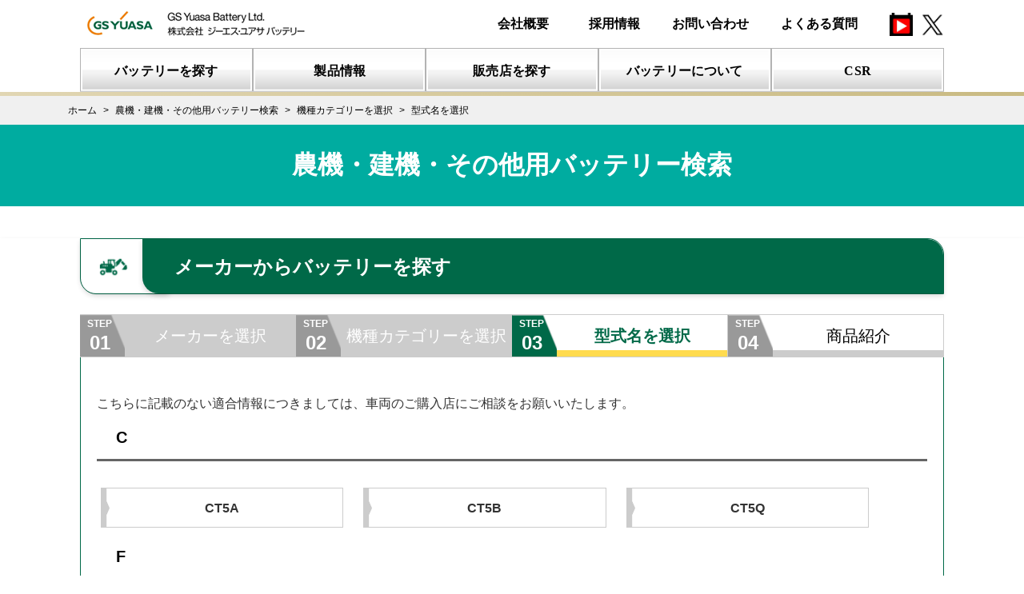

--- FILE ---
content_type: text/html; charset=UTF-8
request_url: https://gyb.gs-yuasa.com/fit/farm/name?maker=%E5%8F%A4%E6%B2%B3%E6%A9%9F%E6%A2%B0%E9%87%91%E5%B1%9E&category=%E3%83%91%E3%83%AF%E3%83%BC%E3%82%B7%E3%83%A7%E3%83%99%E3%83%AB
body_size: 3021
content:
<!DOCTYPE html>
<html lang="ja">
<head prefix="og: http://ogp.me/ns# website: http://ogp.me/ns/website#">
        <!-- Google Tag Manager -->
<script>(function(w,d,s,l,i){w[l]=w[l]||[];w[l].push({'gtm.start':
new Date().getTime(),event:'gtm.js'});var f=d.getElementsByTagName(s)[0],
j=d.createElement(s),dl=l!='dataLayer'?'&l='+l:'';j.async=true;j.src=
'https://www.googletagmanager.com/gtm.js?id='+i+dl;f.parentNode.insertBefore(j,f);
})(window,document,'script','dataLayer','GTM-K2FWXPN');</script>
<!-- End Google Tag Manager -->

    <!-- meta -->
    <meta charset="utf-8">
    <meta name="description" content="">
    <meta name="keywords" content="">
    <meta name="format-detection" content="telephone=no,address=no,email=no">
    <meta name="viewport" content="width=device-width,initial-scale=1.0,minimum-scale=1.0,maximum-scale=1.0">
    <meta http-equiv="X-UA-Compatible" content="IE=edge"/>
    <!--[if IE]><meta http-equiv="Imagetoolbar" content="no" /><![endif]-->
    <meta name="csrf-token" content="Ysq3JwkwQYI51jXInmOV3W4ZezERzRb6H6n5AbSO">

    <!-- favicon,icon -->
    <link rel="apple-touch-icon" href="/assets/img/common/apple-touch-icon.png" />
    <link rel="shortcut icon" type="image/vnd.microsoft.icon" href="/assets/img/common/favicon.png" />
    <link rel="icon" type="image/vnd.microsoft.icon" href="/assets/img/common/favicon.ico" />

    <!-- open graph meta -->
    <meta property="og:title" content="農機・建機・その他用バッテリー検索 | ジーエス･ユアサ バッテリー">
    <meta property="og:type" content="website">
    <meta property="og:url" content="https://gyb.gs-yuasa.com/">
    <meta property="og:image" content="https://gyb.gs-yuasa.com/assets/img/common/og.png">
    <meta property="og:description" content="">

    <title>農機・建機・その他用バッテリー検索|ジーエス･ユアサ バッテリー</title>
            <link rel="stylesheet" media="all" href="/assets/css/font-awesome.min.css">
    <link rel="stylesheet" media="all" href="/assets/css/common.css">
    <link rel="stylesheet" media="all" href="https://gyb.gs-yuasa.com/system/css/app.css?ver=20200523093108">

    <link rel="stylesheet" media="all" href="/assets/css/fit.css">
            <script type="text/javascript" src="/assets/js/jquery-3.4.1.min.js"></script>

    <script type="text/javascript" src="/assets/js/css3-mediaqueries.js"></script>
    <script type="text/javascript" src="/assets/js/html5shiv.min.js"></script>
    <script type="text/javascript" src="/assets/js/common.js"></script>
    <script type="text/javascript" src="https://gyb.gs-yuasa.com/system/js/app.js?ver=20200523093108"></script>

    <script src="/assets/js/fit.js"></script>
    <script type="text/javascript">
    <!--
        /* コピー禁止 */
        window.onload = function() {
            document.table.oncopy = function () {
                return false;
            }
        }
    // -->
    </script>
</head>
<body onCopy="return false" onCut="return false">
        <!-- Google Tag Manager (noscript) -->
<noscript><iframe src="https://www.googletagmanager.com/ns.html?id=GTM-K2FWXPN" height="0" width="0" style="display:none;visibility:hidden"></iframe></noscript>
<!-- End Google Tag Manager (noscript) -->

        <!-- Google Tag Manager (noscript) -->
<noscript><iframe src="https://www.googletagmanager.com/ns.html?id=GTM-K2FWXPN" height="0" width="0" style="display:none;visibility:hidden"></iframe></noscript>
<!-- End Google Tag Manager (noscript) -->
<div class="nml-header">
<script>header();</script>
    <script>gnav();</script>
</div>
<div class="scr-header">
  <script>header();</script>
  <script>gnav();</script>
</div>    <div class="breadcrumbs_wrap breadcrumbs_search">
        <ul itemscope itemtype="http://data-vocabulary.org/Breadcrumb" class="breadcrumbs_list">
                                    <li class="breadcrumbs_item"><a href="https://gyb.gs-yuasa.com" itemprop="url"><span itemprop="title">ホーム</span></a></li>
                                                <li class="breadcrumbs_item"><a href="https://gyb.gs-yuasa.com/fit/other/search" itemprop="url"><span itemprop="title">農機・建機・その他用バッテリー検索</span></a></li>
                                                <li class="breadcrumbs_item"><a href="https://gyb.gs-yuasa.com/fit/farm/category?maker=%E5%8F%A4%E6%B2%B3%E6%A9%9F%E6%A2%B0%E9%87%91%E5%B1%9E&amp;category=%E3%83%91%E3%83%AF%E3%83%BC%E3%82%B7%E3%83%A7%E3%83%99%E3%83%AB" itemprop="url"><span itemprop="title">機種カテゴリーを選択</span></a></li>
                                                <li class="breadcrumbs_item">型式名を選択</li>
                        </ul>

</div>

<div class="ttl1_wrap">

    <section class="search-title">
        <h1>農機・建機・その他用バッテリー検索</h1>
    </section>
</div>
        <section id="car-model" class="search-car-model step3">
    <div class="search-battery-container">
        <h2 class="search-form__input--title" for="address">
            <span class="icon car-model"><img src="/assets/img/fit/icon-other-car00.png" alt="車種アイコン"></span>
            <span class="text">メーカーからバッテリーを探す</span>
        </h2>
        <ol class="search-step other-step2">
            <li class="search-step__list completed">
                <a href="/fit/other/search">
                    <span class="step">STEP<br><span class="num">01</span></span>
                    <span class="label">メーカーを選択</span>
                </a>
            </li>
            <li class="search-step__list completed">
                                <a href="/fit/farm/category?maker=古河機械金属">
                    <span class="step">STEP<br><span class="num">02</span></span>
                    <span class="label">機種カテゴリーを選択</span>
                </a>
            </li>
            <li class="search-step__list active">
                <span class="step">STEP<br><span class="num">03</span></span>
                <span class="label">型式名を選択</span>
            </li>
            <li class="search-step__list">
                <span class="step">STEP<br><span class="num">04</span></span>
                <span class="label">商品紹介</span>
            </li>
        </ol>
        <!-- <h2 class="ttl2">型式名を選択</h2>
        <p class="tx_std">お調べになりたい型式名を選択してください。</p> -->

        <div class="search-step__block">
          <p class="tx_std search_topics">こちらに記載のない適合情報につきましては、車両のご購入店にご相談をお願いいたします。</p>
                    <!-- <h4 class="ttl4 fit_initials">C</h4> -->
            <h3 class="search-area__block--title">C</h3>
            <div class="col5_wrap fit_btn">
                <ul class="fit_link search-area__block--list"">
                                            <li class="col5_item">
                            <a href="https://gyb.gs-yuasa.com/fit/farm?maker=%E5%8F%A4%E6%B2%B3%E6%A9%9F%E6%A2%B0%E9%87%91%E5%B1%9E&amp;category=%E3%83%91%E3%83%AF%E3%83%BC%E3%82%B7%E3%83%A7%E3%83%99%E3%83%AB&amp;name=CT5A">
                                CT5A <!-- <i class="fa fa-chevron-circle-right" aria-hidden="true"></i> -->
                            </a>
                        </li>
                                            <li class="col5_item">
                            <a href="https://gyb.gs-yuasa.com/fit/farm?maker=%E5%8F%A4%E6%B2%B3%E6%A9%9F%E6%A2%B0%E9%87%91%E5%B1%9E&amp;category=%E3%83%91%E3%83%AF%E3%83%BC%E3%82%B7%E3%83%A7%E3%83%99%E3%83%AB&amp;name=CT5B">
                                CT5B <!-- <i class="fa fa-chevron-circle-right" aria-hidden="true"></i> -->
                            </a>
                        </li>
                                            <li class="col5_item">
                            <a href="https://gyb.gs-yuasa.com/fit/farm?maker=%E5%8F%A4%E6%B2%B3%E6%A9%9F%E6%A2%B0%E9%87%91%E5%B1%9E&amp;category=%E3%83%91%E3%83%AF%E3%83%BC%E3%82%B7%E3%83%A7%E3%83%99%E3%83%AB&amp;name=CT5Q">
                                CT5Q <!-- <i class="fa fa-chevron-circle-right" aria-hidden="true"></i> -->
                            </a>
                        </li>
                                    </ul>
            </div>

                    <!-- <h4 class="ttl4 fit_initials">F</h4> -->
            <h3 class="search-area__block--title">F</h3>
            <div class="col5_wrap fit_btn">
                <ul class="fit_link search-area__block--list"">
                                            <li class="col5_item">
                            <a href="https://gyb.gs-yuasa.com/fit/farm?maker=%E5%8F%A4%E6%B2%B3%E6%A9%9F%E6%A2%B0%E9%87%91%E5%B1%9E&amp;category=%E3%83%91%E3%83%AF%E3%83%BC%E3%82%B7%E3%83%A7%E3%83%99%E3%83%AB&amp;name=FH10A">
                                FH10A <!-- <i class="fa fa-chevron-circle-right" aria-hidden="true"></i> -->
                            </a>
                        </li>
                                            <li class="col5_item">
                            <a href="https://gyb.gs-yuasa.com/fit/farm?maker=%E5%8F%A4%E6%B2%B3%E6%A9%9F%E6%A2%B0%E9%87%91%E5%B1%9E&amp;category=%E3%83%91%E3%83%AF%E3%83%BC%E3%82%B7%E3%83%A7%E3%83%99%E3%83%AB&amp;name=FH11S">
                                FH11S <!-- <i class="fa fa-chevron-circle-right" aria-hidden="true"></i> -->
                            </a>
                        </li>
                                            <li class="col5_item">
                            <a href="https://gyb.gs-yuasa.com/fit/farm?maker=%E5%8F%A4%E6%B2%B3%E6%A9%9F%E6%A2%B0%E9%87%91%E5%B1%9E&amp;category=%E3%83%91%E3%83%AF%E3%83%BC%E3%82%B7%E3%83%A7%E3%83%99%E3%83%AB&amp;name=FH30A">
                                FH30A <!-- <i class="fa fa-chevron-circle-right" aria-hidden="true"></i> -->
                            </a>
                        </li>
                                            <li class="col5_item">
                            <a href="https://gyb.gs-yuasa.com/fit/farm?maker=%E5%8F%A4%E6%B2%B3%E6%A9%9F%E6%A2%B0%E9%87%91%E5%B1%9E&amp;category=%E3%83%91%E3%83%AF%E3%83%BC%E3%82%B7%E3%83%A7%E3%83%99%E3%83%AB&amp;name=FH31S">
                                FH31S <!-- <i class="fa fa-chevron-circle-right" aria-hidden="true"></i> -->
                            </a>
                        </li>
                                            <li class="col5_item">
                            <a href="https://gyb.gs-yuasa.com/fit/farm?maker=%E5%8F%A4%E6%B2%B3%E6%A9%9F%E6%A2%B0%E9%87%91%E5%B1%9E&amp;category=%E3%83%91%E3%83%AF%E3%83%BC%E3%82%B7%E3%83%A7%E3%83%99%E3%83%AB&amp;name=FH40">
                                FH40 <!-- <i class="fa fa-chevron-circle-right" aria-hidden="true"></i> -->
                            </a>
                        </li>
                                            <li class="col5_item">
                            <a href="https://gyb.gs-yuasa.com/fit/farm?maker=%E5%8F%A4%E6%B2%B3%E6%A9%9F%E6%A2%B0%E9%87%91%E5%B1%9E&amp;category=%E3%83%91%E3%83%AF%E3%83%BC%E3%82%B7%E3%83%A7%E3%83%99%E3%83%AB&amp;name=FH70">
                                FH70 <!-- <i class="fa fa-chevron-circle-right" aria-hidden="true"></i> -->
                            </a>
                        </li>
                                    </ul>
            </div>

        
            <p class="search-area__back">
                <a href="#" onclick="javascript:window.history.back(-1);return false;">戻る</a>
            </p>
        </div>
    </div>
</section>

<section class="other-battery other-battery-2">
    <div class="search-battery-container">
        <h2 class="other-battery__title"><span>その他のバッテリーを探す</span></h2>
        <ul class="search-type-list">
            <li><a href="/fit/car/search">車用バッテリーを探す</a></li>
            <li><a href="/fit/bike/search">バイク用バッテリーを探す</a></li>
        </ul>
    </div>
</section>

<link rel="stylesheet" media="all" href="/assets/css/search.css">
<link rel="stylesheet" media="all" href="/assets/css/search02.css">

    <div id="footer">
    <script>sitemap();</script>
    <script>footer();</script>
</div><!-- /#footer -->
</body>
</html>


--- FILE ---
content_type: text/html; charset=UTF-8
request_url: https://gyb.gs-yuasa.com/assets/html/sitemap.html?_=1768649869256
body_size: 1112
content:
<div class="footer_sitemap_wrap">
  <div class="footer_nav_wrap">
    <div class="footer_nav">
      <div class="footer_navitem">
        <a class="footer_nav_ttl" href="/">ホーム</a>
        <ul>
          <li><a href="/news/2020.html">ニュース一覧</a></li>
          <li><a href="/contact/">お問い合わせ</a></li>
          <li><a href="/faq/">よくある質問</a></li>
          <!--<li><a href="/web-members/">WEB会員募集</a></li>-->
          <li><a href="/company/">会社概要</a></li>
          <li><a href="/recruit/">採用情報</a></li>    
          <li><a href="/reason/">選ばれる理由</a></li>
        </ul>
      </div>
      <div class="footer_navitem">
        <a href="/fit/car/search/">バッテリーを探す</a>
        <ul>
          <li><a href="/fit/car/search/">車用バッテリー検索</a></li>
          <li><a href="/fit/bike/search/">バイク用バッテリー検索</a></li>
          <li><a href="/fit/other/search">農機・建機・その他バッテリー検索</a></li>
          <li><a href="/products/etc/">適正バッテリーのご案内</a></li>
        </ul>
      </div>
      <div class="footer_navitem">
        <a href="/products/">製品情報</a>
        <ul>
          <li><a href="/products/#sec_01">車用バッテリー</a></li>
          <li><a href="/products/#sec_04">バイク用バッテリー</a></li>
          <li><a href="/products/#sec_03">農機・建機・その他バッテリー</a></li>
          <li><a href="/products/service/">バッテリー関連機器</a></li>
        </ul>
      </div>
      <div class="footer_navitem">
        <a href="/dealer/search/">販売店を探す</a>
      </div>
      <div class="footer_navitem">
        <a href="/knowledge/car/">バッテリーについて</a>
        <ul>
          <li><a href="/knowledge/car/">車用バッテリーの知識</a></li>
          <li><a href="/knowledge/bike/">バイク用バッテリーの知識</a></li>
          <li><a href="/products/compensation/">補償について</a></li>
        </ul>
      </div>
      <div class="footer_navitem">
        <a href="/csr/">CSR</a>
        <ul>
          <li><a href="/csr/">CSR・サステナビリティ</a></li>
          <li><a href="/csr/information/">CSR方針・行動規範</a></li>
          <li><a href="/csr/shigeru/">しげるくんのへや</a></li>
          <li><a href="/csr/ekotaishi/">エコ大使・絵日記</a></li>
          <li><a href="/csr/concours/2025/">絵画コンクール</a></li>
          <li><a href="/csr/workshop/">ワークショップ</a></li>
        </ul>
      </div>
      <!-- <div class="footer_navitem">
        <h2><a href="">代理店様<br>マイスター店様限定</a></h2>
      </div> -->
    </div>
    <div class="footer_sns"><a href="https://www.youtube.com/channel/UCe3UU4MI9X_o_4PLiCEE6DA" target="_blank"><img src="/assets/img/home/youtube_logo_RGB-Blue_58.png" alt="youtube"></a></div>
			<div class="footer_sns"><a href="https://twitter.com/gyb_battery_eco" target="_blank"><img src="/assets/img/home/t_logo_RGB-Blue_58.png" alt="Twitter" style="margin-left: 10px;"></a></div>
  </div>
</div>

--- FILE ---
content_type: text/css
request_url: https://gyb.gs-yuasa.com/system/css/app.css?ver=20200523093108
body_size: 2538
content:
@charset "UTF-8";.m-r-0,.m-x-0{margin-right:0!important}.m-l-0,.m-x-0{margin-left:0!important}.m-t-0,.m-y-0{margin-top:0!important}.m-b-0,.m-y-0{margin-bottom:0!important}.p-l-0,.p-x-0{padding-left:0!important}.p-r-0,.p-x-0{padding-right:0!important}.p-t-0,.p-y-0{padding-top:0!important}.p-b-0,.p-y-0{padding-bottom:0!important}.alert-danger,.alert-info,.alert-success,.alert-warning{background-repeat:repeat-x}.drag-drop-inside p,.loading,.text-center{text-align:center}.data-link:hover{cursor:pointer}.bg-gray{background-color:#f9f9f9}.l{font-size:21px}.ll{font-size:28px}.m-a-0{margin:0!important}.m-r,.m-x{margin-right:16px!important}.m-l,.m-x{margin-left:16px!important}.m-t,.m-y{margin-top:16px!important}.m-b,.m-y{margin-bottom:16px!important}.m-a{margin:16px!important}.m-t-xs,.m-y-xs{margin-top:4px!important}.m-b-xs,.m-y-xs{margin-bottom:4px!important}.m-x-auto{margin-right:auto!important;margin-left:auto!important}.m-r-xs,.m-x-xs{margin-right:4px!important}.m-l-xs,.m-x-xs{margin-left:4px!important}.m-a-xs{margin:4px!important}.m-r-sm,.m-x-sm{margin-right:8px!important}.m-l-sm,.m-x-sm{margin-left:8px!important}.m-t-sm,.m-y-sm{margin-top:8px!important}.m-b-sm,.m-y-sm{margin-bottom:8px!important}.m-a-sm{margin:8px!important}.m-r-md,.m-x-md{margin-right:12px!important}.m-l-md,.m-x-md{margin-left:12px!important}.m-t-md,.m-y-md{margin-top:12px!important}.m-b-md,.m-y-md{margin-bottom:12px!important}.m-a-md{margin:12px!important}.m-r-lg,.m-x-lg{margin-right:48px!important}.m-l-lg,.m-x-lg{margin-left:48px!important}.m-t-lg,.m-y-lg{margin-top:48px!important}.m-b-lg,.m-y-lg{margin-bottom:48px!important}.m-a-lg{margin:48px!important}.col-no-padding,.row-no-padding{margin-left:0;margin-right:0}.p-a-0{padding:0!important}.p-l,.p-x{padding-left:16px!important}.p-r,.p-x{padding-right:16px!important}.p-t,.p-y{padding-top:16px!important}.p-b,.p-y{padding-bottom:16px!important}.p-a{padding:16px!important}.p-r-xs,.p-x-xs{padding-right:4px!important}.p-l-xs,.p-x-xs{padding-left:4px!important}.p-t-xs,.p-y-xs{padding-top:4px!important}.p-b-xs,.p-y-xs{padding-bottom:4px!important}.p-a-xs{padding:4px!important}.p-r-sm,.p-x-sm{padding-right:8px!important}.p-l-sm,.p-x-sm{padding-left:8px!important}.p-t-sm,.p-y-sm{padding-top:8px!important}.p-b-sm,.p-y-sm{padding-bottom:8px!important}.p-a-sm{padding:8px!important}.p-r-md,.p-x-md{padding-right:12px!important}.p-l-md,.p-x-md{padding-left:12px!important}.p-t-md,.p-y-md{padding-top:12px!important}.p-b-md,.p-y-md{padding-bottom:12px!important}.p-a-md{padding:12px!important}.p-r-lg,.p-x-lg{padding-right:48px!important}.p-l-lg,.p-x-lg{padding-left:48px!important}.p-t-lg,.p-y-lg{padding-top:48px!important}.p-b-lg,.p-y-lg{padding-bottom:48px!important}.p-a-lg{padding:48px!important}.c-w-max{min-width:100%;width:100%;max-width:100%}.c-w-auto{min-width:auto;width:auto;max-width:auto}.row-no-padding [class*=col-]{padding-left:0!important;padding-right:0!important}.v-a-t{vertical-align:top!important}.v-a-m{vertical-align:middle!important}.v-a-b{vertical-align:bottom!important}.loading{position:absolute;top:50%;left:50%;width:100px;height:100px;margin:-50px 0 0 -50px;line-height:100px;font-size:56px;z-index:1000}.loading i{color:#fff}.messages{margin:0 auto;padding:20px 5px 0;width:100%;max-width:970px;font-size:14px}.messages ul{padding:0 20px}.alert{padding:15px;margin-bottom:20px;border:1px solid transparent;border-radius:4px;text-shadow:0 1px 0 rgba(255,255,255,.2);box-shadow:inset 0 1px 0 rgba(255,255,255,.25),0 1px 2px rgba(0,0,0,.05)}.alert-info{color:#31708f;background-color:#d9edf7;background-image:linear-gradient(to bottom,#d9edf7 0,#b9def0 100%);filter:progid:DXImageTransform.Microsoft.gradient(startColorstr='#ffd9edf7', endColorstr='#ffb9def0', GradientType=0);border-color:#9acfea}.alert-success{color:#3c763d;background-color:#dff0d8;background-image:linear-gradient(to bottom,#dff0d8 0,#c8e5bc 100%);filter:progid:DXImageTransform.Microsoft.gradient(startColorstr='#ffdff0d8', endColorstr='#ffc8e5bc', GradientType=0);border-color:#b2dba1}.alert-danger{color:#a94442;background-color:#f2dede;background-image:linear-gradient(to bottom,#f2dede 0,#e7c3c3 100%);filter:progid:DXImageTransform.Microsoft.gradient(startColorstr='#fff2dede', endColorstr='#ffe7c3c3', GradientType=0);border-color:#dca7a7}.alert-warning{color:#8a6d3b;background-color:#fcf8e3;background-image:linear-gradient(to bottom,#fcf8e3 0,#f8efc0 100%);filter:progid:DXImageTransform.Microsoft.gradient(startColorstr='#fffcf8e3', endColorstr='#fff8efc0', GradientType=0);border-color:#f5e79e}.required:after{font-family:FontAwesome;content:'\f00c';color:red;margin-left:4px}.drop-box{margin-top:15px;background-color:#f5f5f5;border:4px dashed #b4b9be;border-radius:10px;width:100%;height:200px;display:-webkit-box;display:-ms-flexbox;display:flex;-webkit-box-orient:vertical;-webkit-box-direction:reverse;-ms-flex-direction:column-reverse;flex-direction:column-reverse}.dragging{border-color:#1aa}.pagination{display:inline-block;padding-left:0;margin:22px 0;border-radius:4px;font-size:14px}.pagination>li{display:inline}.pagination>li>a,.pagination>li>span{position:relative;float:left;padding:6px 12px;line-height:1.6;text-decoration:none;color:#ec6f00;background-color:#fff;border:1px solid #ddd;margin-left:-1px}.pagination>li:first-child>a,.pagination>li:first-child>span{margin-left:0;border-bottom-left-radius:4px;border-top-left-radius:4px}.pagination>li:last-child>a,.pagination>li:last-child>span{border-bottom-right-radius:4px;border-top-right-radius:4px}.pagination>.active>a,.pagination>.active>a:focus,.pagination>.active>a:hover,.pagination>.active>span,.pagination>.active>span:focus,.pagination>.active>span:hover{z-index:3;color:#fff;background-color:#ec6f00;border-color:#ec6f00;cursor:default}.pagination>.disabled>a,.pagination>.disabled>a:focus,.pagination>.disabled>a:hover,.pagination>.disabled>span,.pagination>.disabled>span:focus,.pagination>.disabled>span:hover{color:#777;background-color:#fff;border-color:#ddd;cursor:not-allowed}.dealer .block{width:100%;display:table;table-layout:fixed}.dealer .block>div{display:table-cell;vertical-align:top}.dealer form input[type=text]{margin:5px 0;padding:5px;width:80%;height:32px;border:1px solid #999;border-radius:5px;font-size:14px;line-height:2}.dealer form select{margin:5px 0;padding:5px;border:1px solid #999;border-radius:5px;width:80%;height:32px;font-size:14px}.dealer ul.area_choice{display:inline-block;vertical-align:top;list-style-type:none;padding-left:0;width:140px;font-size:14px}.dealer ul.area_choice input[type=checkbox],.dealer ul.area_choice label{cursor:pointer}.dealer ul.area_choice .area_header{border-bottom:#000 10px solid;color:#000}.dealer ul.area_choice .area_code_1{border-bottom-color:#22a126;color:#22a126}.dealer ul.area_choice .area_code_2{border-bottom-color:#00bdff;color:#00bdff}.dealer ul.area_choice .area_code_3{border-bottom-color:#1e93dd;color:#1e93dd}.dealer ul.area_choice .area_code_4{border-bottom-color:#ff86cb;color:#ff86cb}.dealer ul.area_choice .area_code_5{border-bottom-color:#86c418;color:#86c418}.dealer ul.area_choice .area_code_6{border-bottom-color:#e43f00;color:#e43f00}.dealer ul.area_choice .area_code_7{border-bottom-color:#cce200;color:#cce200}.dealer .btn_search{margin-top:40px;padding:30px 0 25px;border-top:none;border-bottom:none;background:#e6f1ed;text-align:center}.dealer .btn_search li{display:inline-block;margin:0 10px 5px 0;border-radius:18px;background:#e47e24;font-size:16px;font-weight:700;line-height:1}.dealer .btn_search li a{display:block;padding:10px 15px;width:100%;height:100%;color:#fff}.dealer .btn_search li a .fa{color:#fff}.dealer .table_dealer{margin:20px 0;width:960px;border-collapse:separate;border-spacing:1px;font-size:12px;line-height:1.4}.dealer .table_dealer th{padding:5px;background:#007851;color:#fff;vertical-align:middle}.dealer .table_dealer td{padding:5px;background:#e0e0e0}.dealer-show .inline-block{display:inline-block;vertical-align:top}.dealer-show .img-responsive{display:block;max-width:100%;height:auto}.dealer-show .box{display:inline-block;vertical-align:top;width:350px;height:350px;border:5px solid #e6e6e6;margin-bottom:10px}.dealer-show .box:hover{filter:alpha(opacity=70);-ms-filter:"alpha(opacity=70)";-moz-opacity:.7;-khtml-opacity:.7;opacity:.7;zoom:1}